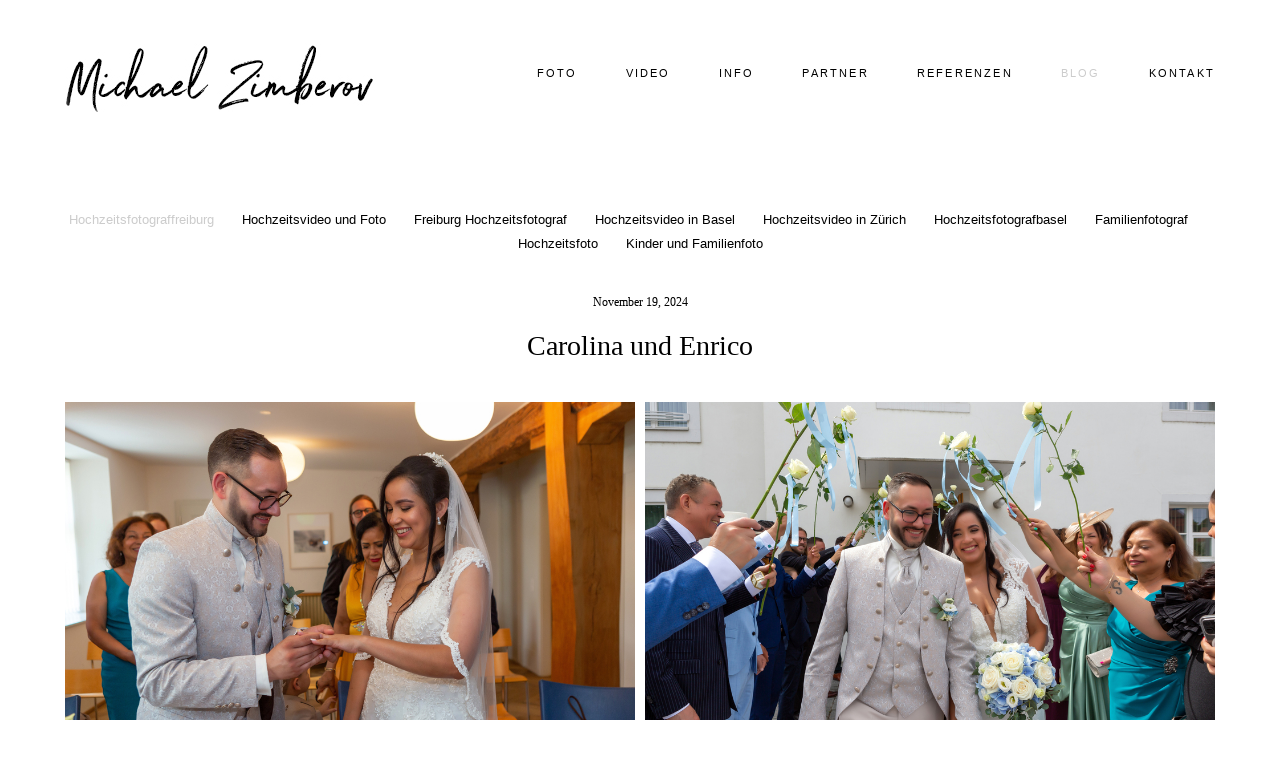

--- FILE ---
content_type: text/html; charset=UTF-8
request_url: https://mz-fotovideo.de/blog/tag/Hochzeitsfotograffreiburg/
body_size: 11752
content:
<!-- Vigbo-cms //mz-fotovideo.de/storage/ diana2 -->
<!DOCTYPE html>
<html lang="de">
<head>
    <script>var _createCookie=function(e,o,t){var i,n="";t&&((i=new Date).setTime(i.getTime()+864e5*t),n="; expires="+i.toGMTString()),document.cookie=e+"="+o+n+"; path=/"};function getCookie(e){e=document.cookie.match(new RegExp("(?:^|; )"+e.replace(/([\.$?*|{}\(\)\[\]\\\/\+^])/g,"\\$1")+"=([^;]*)"));return e?decodeURIComponent(e[1]):void 0}"bot"==getCookie("_gphw_mode")&&_createCookie("_gphw_mode","humen",0);</script>
    <meta charset="utf-8">
<title>BLOG - Hochzeitsfotograffreiburg</title>
<meta name="keywords" content="Fortograf für Hochzeit, Videograf für Hochzeit, Michael Zimberov Hochzeitsfotograf aus Freiburg" />
<meta name="description" content="" />
<meta property="og:title" content="BLOG" />
<meta property="og:url" content="https://mz-fotovideo.de/blog" />
<meta property="og:type" content="website" />
<meta property="og:image" content="https://mz-fotovideo.de/storage/blog/4803151/6779049/89109086/1000-michael_zimberov-ed189da43412aeb8e6065cae96af563b.jpg" />
<meta property="og:image" content="https://mz-fotovideo.de/storage/blog/4803151/6779049/89109086/1000-michael_zimberov-1a8104cff007897b0af8d112674b1bd4.jpg" />
<meta property="og:image" content="https://mz-fotovideo.de/storage/logo/u-07172a5b5e5731526b7a1e0186f07a3e.jpg" />

<meta name="viewport" content="width=device-width, initial-scale=1">


	<link rel="shortcut icon" href="//mz-fotovideo.de/storage/favicon.ico" type="image/x-icon" />

<!-- Blog RSS -->
<link rel="alternate" type="application/rss+xml" href="https://mz-fotovideo.de/blog/feed" />

<!-- Preset CSS -->
    <script>window.use_preset = false;</script>

<script>
    window.cdn_paths = {};
    window.cdn_paths.modules = '//cdn06-2.vigbo.tech/cms/kevin2/site/' + 'dev/scripts/site/';
    window.cdn_paths.site_scripts = '//cdn06-2.vigbo.tech/cms/kevin2/site/' + 'dev/scripts/';
</script>
    <link href="https://fonts.googleapis.com/css?family=Abel|Alegreya:400,400i,700,700i,800,800i,900,900i|Alex+Brush|Amatic+SC:400,700|Andika|Anonymous+Pro:400i,700i|Anton|Arimo:400,400i,700,700i|Arsenal:400,400i,700,700i|Asap:400,400i,500,500i,600,600i,700,700i|Bad+Script|Baumans|Bitter:100,100i,200,200i,300,300i,400i,500,500i,600,600i,700i,800,800i,900,900i|Brygada+1918:400,700,400i,700i|Cactus+Classical+Serif|Carlito:400,700,400i,700i|Chocolate+Classical+Sans|Comfortaa:300,400,500,600,700|Commissioner:100,200,300,400,500,600,700,800,900|Cormorant:300i,400i,500,500i,600,600i,700i|Cormorant+Garamond:300i,400i,500,500i,600,600i,700i|Cormorant+Infant:300i,400i,500,500i,600,600i,700i|Cousine:400,400i,700,700i|Crafty+Girls|Cuprum:400,400i,700,700i|Days+One|Dela+Gothic+One|Delius+Unicase:400,700|Didact+Gothic|Dosis|EB+Garamond:400i,500,500i,600,600i,700i,800,800i|Euphoria+Script|Exo|Exo+2:100,100i,200,200i,300i,400i,500,500i,600,600i,700i,800,800i,900,900i|Federo|Fira+Code:300,500,600|Fira+Sans:100,100i,200,200i,300i,400i,500,500i,600,600i,700i,800,800i,900,900i|Fira+Sans+Condensed:100,100i,200,200i,300i,400i,500,500i,600,600i,700i,800,800i,900,900i|Forum|Gentium+Book+Plus:400,700,400i,700i|Gentium+Plus:400,700,400i,700i|Geologica:100,200,300,400,500,600,700,800,900|Glegoo:400,700|Golos+Text:400,500,600,700,800,900|Gudea:400,400i,700|Handlee|IBM+Plex+Mono:100,100i,200,200i,300i,400i,500,500i,600,600i,700i|IBM+Plex+Sans:100,100i,200,200i,300i,400i,500,500i,600,600i,700i|IBM+Plex+Serif:100,100i,200,200i,300,300i,400,400i,500,500i,600,600i,700,700i|Inter:100,200,300,400,500,600,700,800,900|Inter+Tight:100,200,300,400,500,600,700,800,900,100i,200i,300i,400i,500i,600i,700i,800i,900i|Istok+Web:400,400i,700,700i|JetBrains+Mono:100,100i,200,200i,300,300i,400,400i,500,500i,600,600i,700,700i,800,800i|Jost:100,100i,200,200i,300,300i,400,400i,500,500i,600,600i,700,700i,800,800i,900,900i|Jura:400,300,500,600,700|Kelly+Slab|Kranky|Krona+One|Leckerli+One|Ledger|Liter|Lobster|Lora:400,400i,700,700i,500,500i,600,600i|Lunasima:400,700|Manrope:200,300,400,500,600,700,800|Marck+Script|Marko+One|Marmelad|Merienda+One|Merriweather:300i,400i,700i,900,900i|Moderustic:300,400,500,600,700,800|Montserrat:300i,400i,500,500i,600,600i,700i,800,800i,900,900i|Montserrat+Alternates:100,100i,200,200i,300,300i,400,400i,500,500i,600,600i,700,700i,800,800i,900,900i|Mulish:200,300,400,500,600,700,800,900,200i,300i,400i,500i,600i,700i,800i,900i|Neucha|Noticia+Text:400,400i,700,700i|Noto+Sans:400,400i,700,700i|Noto+Sans+Mono:100,200,300,400,500,600,700,800,900|Noto+Serif:400,400i,700,700i|Noto+Serif+Display:100,200,300,400,500,600,700,800,900,100i,200i,300i,400i,500i,600i,700i,800i,900i|Nova+Flat|Nova+Oval|Nova+Round|Nova+Slim|Nunito:400,200,200i,300,300i,400i,600,600i,700,700i,800,800i,900,900i|Old+Standard+TT:400i|Open+Sans:300i,400i,600,600i,700i,800,800i|Open+Sans+Condensed:300,300i,700|Oranienbaum|Original+Surfer|Oswald:200,500,600|Oxygen:300|Pacifico|Philosopher:400,400i,700,700i|Piazzolla:100,200,300,400,500,600,700,800,900,100i,200i,300i,400i,500i,600i,700i,800i,900i|Play:400,700|Playfair+Display:400,700,400i,500,500i,600,600i,700i,800,800i,900,900i|Playfair+Display+SC|Poiret+One|Press+Start+2P|Prosto+One|PT+Mono|PT+Sans:400i,700i|PT+Sans+Caption:400,700|PT+Sans+Narrow:400,700|PT+Serif:400i,700i|PT+Serif+Caption:400,400i|Quicksand|Raleway:100,100i,300i,400i,500,500i,600,600i,700i,800,800i,900,900i|Roboto:100,100i,300i,400i,500,500i,700i,900,900i|Roboto+Condensed:300i,400i,700i|Roboto+Mono:100,100i,200,200i,300,300i,400,400i,500,500i,600,600i,700,700i|Roboto+Slab:100,200,500,600,800,900|Rochester|Rokkitt:400,100,300,500,600,700,800,900|Rubik:300i,400i,500,500i,600,600i,700i,800,800i,900,900i|Ruslan+Display|Russo+One|Salsa|Satisfy|Scada:400,400i,700,700i|Snippet|Sofia|Source+Code+Pro:200,300,400,500,600,700,900|Source+Sans+Pro:200,300,400,600,700,900|Source+Serif+Pro:200,200i,300,300i,400,400i,600,600i,700,700i,900,900i|Spectral:200,200i,300,300i,400,400i,500,500i,600,600i,700,700i,800,800i|Stint+Ultra+Expanded|STIX+Two+Text:400,700,400i,700i|Syncopate|Tenor+Sans|Tinos:400,400i,700,700i|Trochut|Ubuntu:300i,400i,500,500i,700i|Ubuntu+Condensed|Ubuntu+Mono:400,400i,700,700i|Unbounded:200,300,400,500,600,700,800,900|Underdog|Unkempt:400,700|Voces|Wix+Madefor+Display:400,500,600,700,800|Wix+Madefor+Text:400,500,600,700,800,400i,500i,600i,700i,800i|Yeseva+One|Ysabeau:100,200,300,400,500,600,700,800,900,100i,200i,300i,400i,500i,600i,700i,800i,900i|Ysabeau+Infant:100,200,300,400,500,600,700,800,900,100i,200i,300i,400i,500i,600i,700i,800i,900i|Ysabeau+Office:100,200,300,400,500,600,700,800,900,100i,200i,300i,400i,500i,600i,700i,800i,900i|Ysabeau+SC:100,200,300,400,500,600,700,800,900|Zen+Old+Mincho&display=swap&subset=cyrillic" rel="stylesheet">
    <!-- Preconnect resource -->
    <link rel="preconnect" href="https://mz-fotovideo.de/">
    <link rel="preconnect" href="//cdn06-2.vigbo.tech/cms/kevin2/site/">
    <link rel="preconnect" href="//shop-cdn06-2.vigbo.tech">

    <!-- Preload JS -->
    <link rel="preload" as="script" href="//cdn06-2.vigbo.tech/cms/kevin2/site/dev/scripts/vendor/jquery-3.3.1.min.js?ver=Z8G51I">
    <link rel="preload" as="script" href="//cdn06-2.vigbo.tech/cms/kevin2/site/prod/js/site.js?ver=Z8G51I">

    
    <!-- CORE CSS -->
    
    
    <!-- SITE CSS -->
    <link rel="preload" as="style" onload="this.onload=null;this.rel='stylesheet'" href="//cdn06-2.vigbo.tech/cms/kevin2/site/prod/css/build_cms_front.css?v=O9PUZc">
    <noscript>
        <link rel="stylesheet" type="text/css" href="//cdn06-2.vigbo.tech/cms/kevin2/site/prod/css/build_cms_front.css?v=O9PUZc">
    </noscript>

    
    
    <!-- LIFE CHANGED CSS -->
            <link rel="preload" as="style" onload="this.onload=null;this.rel='stylesheet'" href="https://mz-fotovideo.de/css/custom.css?v=46.615">
        <noscript>
            <link rel="stylesheet" type="text/css" href="https://mz-fotovideo.de/css/custom.css?v=46.615">
        </noscript>
    
    
                
    
    
        <style>
    .adaptive-desktop .custom__content--max-width,
    .adaptive-desktop .md-infoline__wrap {
        max-width: 100%;
    }
</style>
    <script src="//cdn06-2.vigbo.tech/cms/kevin2/site/dev/scripts/vendor/jquery-3.3.1.min.js?ver=Z8G51I"></script>

    </head>


	



    <body data-template="diana2" class="f__preset-box f__site f__2 loading locale_de diana2 mod--search-disable mod--img-logo mod--header-static mod--menu-action-on-scroll mod--menu-static-on-scroll mod--menu-effect-from-top mod--menu-align-content protect-images desktop adaptive-desktop mod--horizontal-menu mod--infoline-disable bot-version js--loading-cascade mod--font-none-preset layout-logo-left--from-logo   " data-preview="">

            
    
        <div class="l-wrap js-wrap">

    <header class="l-header l-header-main js-header-main layout-logo-left--from-logo  ">
    <div class="l-header__wrapper custom__header-decorate-line custom__menu-bg-rgba mod--menubg-nochange custom__header-padding-y mod--show-menu-after-logo-load mod--effect-move-from-top">
        <div class="l-header__cont custom__content--max-width">

            <div class="l-header__row">

                <div class="l-header__col0 l-header__col l-header__mobile--box"><!-- mobile menu -->
                    <!-- basket icon for mobile -->
                                    </div>

                <div class="l-header__col1 l-header__col l-header__logo--box mod--set-logo-max-width">
                    <div id='logoWrap' class='logo__wrap' data-lt="" >
                        
<div class="logo logo-image">
	<a href="https://mz-fotovideo.de/">
		

			
			<img src="[data-uri]"
				 data-src="//mz-fotovideo.de/storage/logo/u-07172a5b5e5731526b7a1e0186f07a3e.jpg?v=46.615"
				 alt=""
				 title=""
				 class="copy-protect mod--has-logo1x "
				 						data-width2x="167"
				 			/>
			</a>

</div>
                    </div>
                </div>

                <div class="l-header__col2 l-header__col l-header__menu--box">

                    <nav class='md-menu' data-menu-type="origin">
                        			<ul class="menu md-menu__main js--menu__main is--level1 		 mod--menu_left"><li  id="4767440" data-id="4767440" class="md-menu__li-l1 menu-item js--menu__li-l1 "><a class="md-menu__href-l1 is--link-level1 f__menu  big-height5" href="https://mz-fotovideo.de/"  >FOTO</a></li><li  id="4767443" data-id="4767443" class="md-menu__li-l1 menu-item js--menu__li-l1 "><a class="md-menu__href-l1 is--link-level1 f__menu  big-height5" href="https://mz-fotovideo.de/videos"  >VIDEO</a></li><li  id="4767446" data-id="4767446" class="md-menu__li-l1 menu-item js--menu__li-l1 "><a class="md-menu__href-l1 is--link-level1 f__menu  big-height5" href="https://mz-fotovideo.de/info"  >INFO</a></li><li  id="4767445" data-id="4767445" class="md-menu__li-l1 menu-item js--menu__li-l1 "><a class="md-menu__href-l1 is--link-level1 f__menu  big-height5" href="https://mz-fotovideo.de/partner"  >PARTNER</a></li><li  id="4767447" data-id="4767447" class="md-menu__li-l1 menu-item js--menu__li-l1 "><a class="md-menu__href-l1 is--link-level1 f__menu  big-height5" href="https://mz-fotovideo.de/referencen"  >REFERENZEN</a></li><li  id="4803151" data-id="4803151" class="md-menu__li-l1 menu-item js--menu__li-l1  active"><a class="md-menu__href-l1 is--link-level1 f__menu  big-height5" href="https://mz-fotovideo.de/blog"  >BLOG</a></li><li  id="4767444" data-id="4767444" class="md-menu__li-l1 menu-item js--menu__li-l1 "><a class="md-menu__href-l1 is--link-level1 f__menu  big-height5" href="https://mz-fotovideo.de/contacts"  >KONTAKT</a></li></ul><div class="md-menu-mobile__socials social-icons"><div class="social-icons-wrapper"></div></div>
                        <div class="js--menu-icons md-menu__icons md-menu__li-l1 md-menu__has-separator " style="display: none">
                            <!-- Если есть поиск или корзина -->
    <div class="l-header__icons--box f__menu">
        &nbsp; <!-- для выравнивания по вертикали (дублирует размер шрифта) -->

        <div class="l-header__icons--wrap">
            <div class="js--iconBasketWrapper" >
                
            </div>

                    </div>

        <!-- Add separator -->
                <!-- -->
    </div>
                        </div>
                    </nav>
                </div>

                <div class="l-header__col3 l-header__col l-header__ham--box" data-count-pages="7">
    <div class="md-menu__hamburger js-mob-menu-open">
        <svg height="20px" xmlns="http://www.w3.org/2000/svg" viewBox="0 0 18 17.5"><line class="hamburger-svg-style" y1="1" x2="18" y2="1"/><line class="hamburger-svg-style" y1="7" x2="18" y2="7"/><line class="hamburger-svg-style" y1="13" x2="18" y2="13"/></svg>
    </div>
</div>

            </div>
        </div>
    </div>
</header>








        <!-- Mobile menu -->
        <!-- mobile menu -->
<div  data-menu-type="mobile" data-custom-scroll data-set-top="stay-in-window" class="custom__header-decorate-line mod--custom-scroll-hidden mod--custom-scroll-resize md-menu--mobile js--menu--mobile mod--set-top--stop-mobile">
    <div class="md-menu--mobile__cont js--menu-mobile__cont">
        
        			<ul class="menu md-menu__main js--menu__main is--level1 		 mod--menu_left"><li  id="4767440" data-id="4767440" class="md-menu__li-l1 menu-item js--menu__li-l1 "><a class="md-menu__href-l1 is--link-level1 f__menu  big-height5" href="https://mz-fotovideo.de/"  >FOTO</a></li><li  id="4767443" data-id="4767443" class="md-menu__li-l1 menu-item js--menu__li-l1 "><a class="md-menu__href-l1 is--link-level1 f__menu  big-height5" href="https://mz-fotovideo.de/videos"  >VIDEO</a></li><li  id="4767446" data-id="4767446" class="md-menu__li-l1 menu-item js--menu__li-l1 "><a class="md-menu__href-l1 is--link-level1 f__menu  big-height5" href="https://mz-fotovideo.de/info"  >INFO</a></li><li  id="4767445" data-id="4767445" class="md-menu__li-l1 menu-item js--menu__li-l1 "><a class="md-menu__href-l1 is--link-level1 f__menu  big-height5" href="https://mz-fotovideo.de/partner"  >PARTNER</a></li><li  id="4767447" data-id="4767447" class="md-menu__li-l1 menu-item js--menu__li-l1 "><a class="md-menu__href-l1 is--link-level1 f__menu  big-height5" href="https://mz-fotovideo.de/referencen"  >REFERENZEN</a></li><li  id="4803151" data-id="4803151" class="md-menu__li-l1 menu-item js--menu__li-l1  active"><a class="md-menu__href-l1 is--link-level1 f__menu  big-height5" href="https://mz-fotovideo.de/blog"  >BLOG</a></li><li  id="4767444" data-id="4767444" class="md-menu__li-l1 menu-item js--menu__li-l1 "><a class="md-menu__href-l1 is--link-level1 f__menu  big-height5" href="https://mz-fotovideo.de/contacts"  >KONTAKT</a></li></ul><div class="md-menu-mobile__socials social-icons"><div class="social-icons-wrapper"></div></div>
        <span class="js-close-mobile-menu close-mobile-menu">
        <!--<svg width="20px" height="20px"  xmlns="http://www.w3.org/2000/svg" viewBox="0 0 14.39 17.5"><line class="close-menu-burger" x1="0.53" y1="2.04" x2="13.86" y2="15.37"/><line class="close-menu-burger" x1="0.53" y1="15.37" x2="13.86" y2="2.04"/></svg>-->
            <svg xmlns="http://www.w3.org/2000/svg" width="18" height="18" viewBox="0 0 18 18"><path class="close-menu-burger" fill="none" fill-rule="evenodd" stroke="#fff" stroke-linecap="round" stroke-linejoin="round" stroke-width="1.5" d="M9 9.5l8-8-8 8-8-8 8 8zm0 0l8 8-8-8-8 8 8-8z"/></svg>
        </span>
    </div>
</div>

        <!-- Blog Slider -->
                                        
        <!-- CONTENT -->
        <div class="l-content l-content--main  desktop ">
            <section id="blog" class="l-content--box blog blog-page mod--blog-main-page mod--blog-page-with-sidebar mod--blog-article-with-sidebar mod--blog-type-view-classic" data-structure="blog-dispatcher" data-blog-type="classic" data-blog-preview-layout="1">
    <div class=" container">
        <!-- Desktop/Mobile Blog -->
        
            
<style>
    .adaptive-desktop .mod--blog-main-page > .container {
        max-width: 960px;
    }
    .adaptive-desktop .blog-sidebar-box {
        width: 200px;
        min-width: 200px;
    }
</style>


<div class="blog-content sidebar-position-none  blog-layout-1 blog-type-classic"  data-backbone-view="blog-feed">
    

    <ul class="tags-top f__b_tag f__3 f__mt-0 f__mb-0">
        	    	            <li class="active">
            	<a href="/blog/tag/Hochzeitsfotograffreiburg/" data-app="/blog/tag/Hochzeitsfotograffreiburg/" >
            		Hochzeitsfotograffreiburg        		</a>
        	</li>
        	    	            <li class="">
            	<a href="/blog/tag/Hochzeitsvideo und Foto/" data-app="/blog/tag/Hochzeitsvideo und Foto/" >
            		Hochzeitsvideo und Foto        		</a>
        	</li>
        	    	            <li class="">
            	<a href="/blog/tag/Freiburg Hochzeitsfotograf/" data-app="/blog/tag/Freiburg Hochzeitsfotograf/" >
            		Freiburg Hochzeitsfotograf        		</a>
        	</li>
        	    	            <li class="">
            	<a href="/blog/tag/Hochzeitsvideo in Basel/" data-app="/blog/tag/Hochzeitsvideo in Basel/" >
            		Hochzeitsvideo in Basel        		</a>
        	</li>
        	    	            <li class="">
            	<a href="/blog/tag/Hochzeitsvideo in Zürich/" data-app="/blog/tag/Hochzeitsvideo in Zürich/" >
            		Hochzeitsvideo in Zürich        		</a>
        	</li>
        	    	            <li class="">
            	<a href="/blog/tag/Hochzeitsfotografbasel/" data-app="/blog/tag/Hochzeitsfotografbasel/" >
            		Hochzeitsfotografbasel        		</a>
        	</li>
        	    	            <li class="">
            	<a href="/blog/tag/Familienfotograf/" data-app="/blog/tag/Familienfotograf/" >
            		Familienfotograf        		</a>
        	</li>
        	    	            <li class="">
            	<a href="/blog/tag/Hochzeitsfoto/" data-app="/blog/tag/Hochzeitsfoto/" >
            		Hochzeitsfoto        		</a>
        	</li>
        	    	            <li class="">
            	<a href="/blog/tag/Kinder und Familienfoto/" data-app="/blog/tag/Kinder und Familienfoto/" >
            		Kinder und Familienfoto        		</a>
        	</li>
            </ul>
    <div class="blog-content-box mod--sidebar-none">
        <script>window.widgetPostMapScroll = true;</script>
         <div class="items">

        <script> var container = '.items', context = 'article', isClassic = true; </script><div class='blog-post-block'><article class="blog-post DESKTOP! mod--all post-bg-site mod--without-border">
    <script id="post_options_6779049" type="text/json" class="post-options">
        {"blog":{"url":"blog"},"post":{"url":"carolina-und-enrico"}}    </script>

    <header class="blog-post__header">
        <div class="blog-title-view view1">
                            <div class='blog-post__date f__b_date-post f__3 date'>November 19, 2024</div>
                            <h2 class='blog-post__title f__h2 f__mt-0 f__mb-0 stop-css title'>
                    <a class='blog-post__href ' href='/blog/carolina-und-enrico' data-app='/blog/carolina-und-enrico'>
                        <span>
                            Carolina und Enrico
                        </span>
                    </a>
                </h2>
                        </div>    </header>

    <div class="blog-post__body post-body">
         <div class="post-body">
	<style type="text/css">.adaptive-desktop #section6779049_0 .section__content{min-height:10px;}</style><a id="custom" class="js--anchor" name="custom"></a><div class="md-section js--section" id="section6779049_0">
        
    <div class="section__bg"  ></div>
			<div class="section__content">
				<div class="container custom__content--max-width"><div class="row"><div class="col col-md-24"><div class="widget"
	 id="widget_89109086"
	 data-id="89109086"
	 data-type="post-gallery">

    
<script type="text/json" class="widget-options">
{"photos":[[{"id":"92548231","width":"5122","height":"3409","file":"michael_zimberov-ed189da43412aeb8e6065cae96af563b.jpg"}],[{"id":"92548232","width":"5638","height":"3753","file":"michael_zimberov-1a8104cff007897b0af8d112674b1bd4.jpg"}],[{"id":"92548243","width":"5469","height":"3640","file":"michael_zimberov-c57e10a5555e1bc2d20b30a6ec0df354.jpg"}],[{"id":"92548248","width":"3210","height":"4824","file":"michael_zimberov-ab851647ea49a2a4a42156bc617912b2.jpg"}],[{"id":"92548249","width":"3714","height":"5580","file":"michael_zimberov-0fc99f53097c69e5b5e502b523b2d842.jpg"}],[{"id":"92548251","width":"5599","height":"3726","file":"michael_zimberov-1acc5621de0beefa3100ef2a68d2387d.jpg"}],[{"id":"92548252","width":"5698","height":"3792","file":"michael_zimberov-21e487de5b5a5c6c8353793cdd96e2a1.jpg"}],[{"id":"92548253","width":"5456","height":"3631","file":"michael_zimberov-a5d21eaf3c5b8750b694c5d22f36e828.jpg"}],[{"id":"92548254","width":"3509","height":"5272","file":"michael_zimberov-f47cbe9d4932e9b6551bbc3afee2a1ad.jpg"}],[{"id":"92548256","width":"5365","height":"3571","file":"michael_zimberov-b7f56c84536a8267af51abb8522d14d6.jpg"}],[{"id":"92548281","width":"5760","height":"3840","file":"michael_zimberov-87ae19c8a2e499a98161de0d6feaeac6.jpg"}],[{"id":"92548280","width":"5760","height":"3840","file":"michael_zimberov-2ed605994cf114918a02cdea07beec80.jpg"}]],"photoGap":10,"storage":"\/\/mz-fotovideo.de\/storage\/blog\/4803151\/6779049\/89109086\/","fullscreen":"n"}</script>
<style>
    .adaptive-desktop #widget_89109086 {
        width: 100%;
    }
    
    
        #w_89109086 .preview__item {
            padding: 5px;
            overflow: hidden;
        }

        #w_89109086 .preview {
            margin: -5px;
        }
    
    #w_89109086 .preview__title {
        color: #000000;
            font-family: "Arial";
        font-size:  12px;
        letter-spacing: 0em;
        line-height: 1.3;
                }

</style>

        <style>
    /* For mobile indent*/
    .adaptive-mobile #widget_89109086 .preview {
                    margin: -5px;
            }
    .adaptive-mobile #widget_89109086 .preview__item {
                    padding: 5px;
            }
    </style>
    <div class="wg-post-gallery mod--gallery-easy" data-align="left">
        <!-- Wg preview front key: test-gallery-layout-fluid -->
        <div class="mod--table" data-structure="galcategory" id="w_89109086">
            <div class="mod--grid js-grid-layout-controller " data-layout="grid">
                                <div class="gallery-layout-grid">
                    <div class="fluid-grid-wrapper">
                                                <div class="fluid-grid preview   " data-columnmaxwidth="2" data-column-indent="10" data-col="3">
                            
                            
                            <div class="preview__item js--grid__item   js-open-this-photo--fullscreen item fade-on-hover loading "
                                 data-width="2000"
                                 data-height="1331">
                                                                                                        <div class="js--pin-show pin-show" style="background-color: rgba(145,122,106,.7); ">
                                                                                <img class="gallery-image-in" src='[data-uri]'
                                            alt=""
                                            data-base-path="//mz-fotovideo.de/storage/blog/4803151/6779049/89109086/"
                                            data-file-name="michael_zimberov-ed189da43412aeb8e6065cae96af563b.jpg"
                                            data-dynamic="true"
                                            data-width="2000"
                                            data-height="1331"
                                        />
                                    </div>
                                                                                                                                    </div>
                            
                            
                            <div class="preview__item js--grid__item   js-open-this-photo--fullscreen item fade-on-hover loading "
                                 data-width="2000"
                                 data-height="1331">
                                                                                                        <div class="js--pin-show pin-show" style="background-color: rgba(128,129,130,.7); ">
                                                                                <img class="gallery-image-in" src='[data-uri]'
                                            alt=""
                                            data-base-path="//mz-fotovideo.de/storage/blog/4803151/6779049/89109086/"
                                            data-file-name="michael_zimberov-1a8104cff007897b0af8d112674b1bd4.jpg"
                                            data-dynamic="true"
                                            data-width="2000"
                                            data-height="1331"
                                        />
                                    </div>
                                                                                                                                    </div>
                            
                            
                            <div class="preview__item js--grid__item   js-open-this-photo--fullscreen item fade-on-hover loading "
                                 data-width="2000"
                                 data-height="1331">
                                                                                                        <div class="js--pin-show pin-show" style="background-color: rgba(139,133,115,.7); ">
                                                                                <img class="gallery-image-in" src='[data-uri]'
                                            alt=""
                                            data-base-path="//mz-fotovideo.de/storage/blog/4803151/6779049/89109086/"
                                            data-file-name="michael_zimberov-c57e10a5555e1bc2d20b30a6ec0df354.jpg"
                                            data-dynamic="true"
                                            data-width="2000"
                                            data-height="1331"
                                        />
                                    </div>
                                                                                                                                    </div>
                            
                            
                            <div class="preview__item js--grid__item   js-open-this-photo--fullscreen item fade-on-hover loading "
                                 data-width="2000"
                                 data-height="3006">
                                                                                                        <div class="js--pin-show pin-show" style="background-color: rgba(106,101,84,.7); ">
                                                                                <img class="gallery-image-in" src='[data-uri]'
                                            alt=""
                                            data-base-path="//mz-fotovideo.de/storage/blog/4803151/6779049/89109086/"
                                            data-file-name="michael_zimberov-ab851647ea49a2a4a42156bc617912b2.jpg"
                                            data-dynamic="true"
                                            data-width="2000"
                                            data-height="3006"
                                        />
                                    </div>
                                                                                                                                    </div>
                            
                            
                            <div class="preview__item js--grid__item   js-open-this-photo--fullscreen item fade-on-hover loading "
                                 data-width="2000"
                                 data-height="3005">
                                                                                                        <div class="js--pin-show pin-show" style="background-color: rgba(154,141,125,.7); ">
                                                                                <img class="gallery-image-in" src='[data-uri]'
                                            alt=""
                                            data-base-path="//mz-fotovideo.de/storage/blog/4803151/6779049/89109086/"
                                            data-file-name="michael_zimberov-0fc99f53097c69e5b5e502b523b2d842.jpg"
                                            data-dynamic="true"
                                            data-width="2000"
                                            data-height="3005"
                                        />
                                    </div>
                                                                                                                                    </div>
                            
                            
                            <div class="preview__item js--grid__item   js-open-this-photo--fullscreen item fade-on-hover loading "
                                 data-width="2000"
                                 data-height="1331">
                                                                                                        <div class="js--pin-show pin-show" style="background-color: rgba(130,128,115,.7); ">
                                                                                <img class="gallery-image-in" src='[data-uri]'
                                            alt=""
                                            data-base-path="//mz-fotovideo.de/storage/blog/4803151/6779049/89109086/"
                                            data-file-name="michael_zimberov-1acc5621de0beefa3100ef2a68d2387d.jpg"
                                            data-dynamic="true"
                                            data-width="2000"
                                            data-height="1331"
                                        />
                                    </div>
                                                                                                                                    </div>
                            
                            
                            <div class="preview__item js--grid__item   js-open-this-photo--fullscreen item fade-on-hover loading "
                                 data-width="2000"
                                 data-height="1331">
                                                                                                        <div class="js--pin-show pin-show" style="background-color: rgba(89,105,71,.7); ">
                                                                                <img class="gallery-image-in" src='[data-uri]'
                                            alt=""
                                            data-base-path="//mz-fotovideo.de/storage/blog/4803151/6779049/89109086/"
                                            data-file-name="michael_zimberov-21e487de5b5a5c6c8353793cdd96e2a1.jpg"
                                            data-dynamic="true"
                                            data-width="2000"
                                            data-height="1331"
                                        />
                                    </div>
                                                                                                                                    </div>
                            
                            
                            <div class="preview__item js--grid__item   js-open-this-photo--fullscreen item fade-on-hover loading "
                                 data-width="2000"
                                 data-height="1331">
                                                                                                        <div class="js--pin-show pin-show" style="background-color: rgba(111,117,81,.7); ">
                                                                                <img class="gallery-image-in" src='[data-uri]'
                                            alt=""
                                            data-base-path="//mz-fotovideo.de/storage/blog/4803151/6779049/89109086/"
                                            data-file-name="michael_zimberov-a5d21eaf3c5b8750b694c5d22f36e828.jpg"
                                            data-dynamic="true"
                                            data-width="2000"
                                            data-height="1331"
                                        />
                                    </div>
                                                                                                                                    </div>
                            
                            
                            <div class="preview__item js--grid__item   js-open-this-photo--fullscreen item fade-on-hover loading "
                                 data-width="2000"
                                 data-height="3005">
                                                                                                        <div class="js--pin-show pin-show" style="background-color: rgba(131,127,124,.7); ">
                                                                                <img class="gallery-image-in" src='[data-uri]'
                                            alt=""
                                            data-base-path="//mz-fotovideo.de/storage/blog/4803151/6779049/89109086/"
                                            data-file-name="michael_zimberov-f47cbe9d4932e9b6551bbc3afee2a1ad.jpg"
                                            data-dynamic="true"
                                            data-width="2000"
                                            data-height="3005"
                                        />
                                    </div>
                                                                                                                                    </div>
                            
                            
                            <div class="preview__item js--grid__item   js-open-this-photo--fullscreen item fade-on-hover loading "
                                 data-width="2000"
                                 data-height="1331">
                                                                                                        <div class="js--pin-show pin-show" style="background-color: rgba(111,78,48,.7); ">
                                                                                <img class="gallery-image-in" src='[data-uri]'
                                            alt=""
                                            data-base-path="//mz-fotovideo.de/storage/blog/4803151/6779049/89109086/"
                                            data-file-name="michael_zimberov-b7f56c84536a8267af51abb8522d14d6.jpg"
                                            data-dynamic="true"
                                            data-width="2000"
                                            data-height="1331"
                                        />
                                    </div>
                                                                                                                                    </div>
                            
                            
                            <div class="preview__item js--grid__item   js-open-this-photo--fullscreen item fade-on-hover loading "
                                 data-width="2000"
                                 data-height="1333">
                                                                                                        <div class="js--pin-show pin-show" style="background-color: rgba(113,103,94,.7); ">
                                                                                <img class="gallery-image-in" src='[data-uri]'
                                            alt=""
                                            data-base-path="//mz-fotovideo.de/storage/blog/4803151/6779049/89109086/"
                                            data-file-name="michael_zimberov-87ae19c8a2e499a98161de0d6feaeac6.jpg"
                                            data-dynamic="true"
                                            data-width="2000"
                                            data-height="1333"
                                        />
                                    </div>
                                                                                                                                    </div>
                            
                            
                            <div class="preview__item js--grid__item   js-open-this-photo--fullscreen item fade-on-hover loading "
                                 data-width="2000"
                                 data-height="1333">
                                                                                                        <div class="js--pin-show pin-show" style="background-color: rgba(121,118,117,.7); ">
                                                                                <img class="gallery-image-in" src='[data-uri]'
                                            alt=""
                                            data-base-path="//mz-fotovideo.de/storage/blog/4803151/6779049/89109086/"
                                            data-file-name="michael_zimberov-2ed605994cf114918a02cdea07beec80.jpg"
                                            data-dynamic="true"
                                            data-width="2000"
                                            data-height="1333"
                                        />
                                    </div>
                                                                                                                                    </div>
                                                    </div>
                    </div>
                </div>
                            </div>
        </div>
    </div>

</div>
</div></div></div></div></div></div>
    </div>

    <hr class="mobile-hide"/>

    <div class='tools clearfix bgi_actions'>
    <span class="bgi_action_hold bgi_like_wrap">
	<a href="#" class="like unchecked de--main__text-default-color" data-id="6779049"
		data-state="unchecked">
		<svg xmlns="http://www.w3.org/2000/svg" width="18" height="16" viewBox="0 0 18 16">
			<g fill="none" fill-rule="evenodd" stroke-linecap="round" stroke-linejoin="round">
				<g stroke="currentColor" stroke-width="1.5">
					<g>
						<g>
							<path
								d="M8 14c-.228 0-.447-.081-.619-.229-.646-.555-1.27-1.078-1.819-1.539l-.003-.002c-1.612-1.351-3.004-2.518-3.972-3.667C.504 7.278 0 6.06 0 4.729 0 3.436.45 2.243 1.27 1.37 2.097.487 3.233 0 4.47 0c.923 0 1.77.287 2.514.853.375.286.716.636 1.016 1.044.3-.408.64-.758 1.016-1.044C9.761.287 10.606 0 11.53 0c1.236 0 2.373.487 3.2 1.37.82.873 1.27 2.066 1.27 3.36 0 1.33-.504 2.548-1.587 3.833-.968 1.15-2.36 2.316-3.972 3.667-.55.461-1.175.984-1.823 1.542-.17.147-.39.228-.618.228"
								transform="translate(-656 -1185) translate(657 1185) translate(0 1)" />
						</g>
					</g>
				</g>
			</g>
		</svg>
		<span class="like-counter de--main__font-family f__h4">
			9		</span>
	</a>
</span>
        <span class='bgi_action_hold tt bgi_toolTip_wrap'>
    <div class='bgi_triggerTip de--main__text-default-color'>
        <svg xmlns="http://www.w3.org/2000/svg" width="13" height="15" viewBox="0 0 13 15">
            <g fill="none" fill-rule="evenodd">
                <g stroke="currentColor" stroke-width="1.5">
                    <g>
                        <g transform="translate(-622 -584) translate(539 581) translate(83 3)">
                            <path d="M4.001 6.562L9.018 3.426" />
                            <path d="M3.947 11.685L9.195 8.404" transform="matrix(1 0 0 -1 0 20.089)" />
                            <circle cx="2.5" cy="7.5" r="1.75" />
                            <circle cx="10.5" cy="2.5" r="1.75" />
                            <circle cx="10.5" cy="12.5" r="1.75" />
                        </g>
                    </g>
                </g>
            </g>
        </svg>
    </div>
    <div class='bgi_toolTip de--main__bg-color f__h4'>
                <a href="http://www.facebook.com/sharer/sharer.php?u=https%3A%2F%2Fmz-fotovideo.de%2Fblog%2Fcarolina-und-enrico&t=Carolina+und+Enrico"
            class="de--main__text-default-color de--main__font-family" target="_blank" rel="noopener noreferrer">facebook</a>
                            </div>
</span>
</div>


    

    <ul class="tags">
        	    	            <li class=" f__3 f__mt-0 f__mb-0">
            	<a href="/blog/tag/Hochzeitsvideo und Foto/" data-app="/blog/tag/Hochzeitsvideo und Foto/" >Hochzeitsvideo und Foto</a></li><!-- В одну линию, чтобы не фронте небыло лишнго пробела -->
        	    	            <li class=" f__3 f__mt-0 f__mb-0">
            	<a href="/blog/tag/Hochzeitsfoto/" data-app="/blog/tag/Hochzeitsfoto/" >Hochzeitsfoto</a></li><!-- В одну линию, чтобы не фронте небыло лишнго пробела -->
        	    	            <li class=" f__3 f__mt-0 f__mb-0">
            	<a href="/blog/tag/Hochzeitsfotograffreiburg/" data-app="/blog/tag/Hochzeitsfotograffreiburg/" >Hochzeitsfotograffreiburg</a></li><!-- В одну линию, чтобы не фронте небыло лишнго пробела -->
        	    	            <li class=" f__3 f__mt-0 f__mb-0">
            	<a href="/blog/tag/Hochzeitsfotografbasel/" data-app="/blog/tag/Hochzeitsfotografbasel/" >Hochzeitsfotografbasel</a></li><!-- В одну линию, чтобы не фронте небыло лишнго пробела -->
            </ul>
    <hr class="mobile-show"/>

</article>
<article class="blog-post DESKTOP! mod--all post-bg-site mod--without-border">
    <script id="post_options_4945775" type="text/json" class="post-options">
        {"blog":{"url":"blog"},"post":{"url":"panorama-von-straburg"}}    </script>

    <header class="blog-post__header">
        <div class="blog-title-view view1">
                            <div class='blog-post__date f__b_date-post f__3 date'>August 30, 2020</div>
                            <h2 class='blog-post__title f__h2 f__mt-0 f__mb-0 stop-css title'>
                    <a class='blog-post__href ' href='/blog/panorama-von-straburg' data-app='/blog/panorama-von-straburg'>
                        <span>
                            Panorama von Straßburg
                        </span>
                    </a>
                </h2>
                        </div>    </header>

    <div class="blog-post__body post-body">
         <div class="post-body">
	<style type="text/css">.adaptive-desktop #section4945775_0 .section__content{min-height:10px;}</style><a id="custom" class="js--anchor" name="custom"></a><div class="md-section js--section" id="section4945775_0">
        
    <div class="section__bg"  ></div>
			<div class="section__content">
				<div class="container custom__content--max-width"><div class="row"><div class="col col-md-24"><div class="widget"
	 id="widget_64669036"
	 data-id="64669036"
	 data-type="simple-image">

    <script type="text/json" class='widget-options'>
{"photoData":{"id":"63482621","name":"michael_zimberov-c7432408aa0ca6c2245c964e37436c34.jpg","crop":[],"size":{"height":"626","width":"1998"},"width":"1998","height":"626","bg":"rgba(54,96,117,.7)"},"storage":"\/\/mz-fotovideo.de\/storage\/blog\/4803151\/4945775\/64669036\/"}</script>



<div class="element simple-image origin imageNoStretch  mod--gallery-easy    " id="w_64669036">
    <div class="image-box ae--hover-effect__parent js--hover-effect__parent" style="max-width: 100%; text-align: center; ">

        <div class="image-block ae--hover-effect__child-first">
            <div class="gallery-squery-bg mod--center" style="background-color: rgba(54,96,117,.7); max-width: 1998px"></div>
            <img style="width: 1998px" class="js--pin-show image-pic gallery-image-in"  src='[data-uri]' data-base-path="//mz-fotovideo.de/storage/blog/4803151/4945775/64669036/" data-file-name="michael_zimberov-c7432408aa0ca6c2245c964e37436c34.jpg" data-dynamic="true" alt="" width="1998" height="626" data-width="1998" data-height="626" />
            <div class="ae--hover-effect__child-first__inner js--pin-show"  ></div>
        </div>
        
    </div>
</div>
</div>
</div></div></div></div></div></div>
    </div>

    <hr class="mobile-hide"/>

    <div class='tools clearfix bgi_actions'>
    <span class="bgi_action_hold bgi_like_wrap">
	<a href="#" class="like unchecked de--main__text-default-color" data-id="4945775"
		data-state="unchecked">
		<svg xmlns="http://www.w3.org/2000/svg" width="18" height="16" viewBox="0 0 18 16">
			<g fill="none" fill-rule="evenodd" stroke-linecap="round" stroke-linejoin="round">
				<g stroke="currentColor" stroke-width="1.5">
					<g>
						<g>
							<path
								d="M8 14c-.228 0-.447-.081-.619-.229-.646-.555-1.27-1.078-1.819-1.539l-.003-.002c-1.612-1.351-3.004-2.518-3.972-3.667C.504 7.278 0 6.06 0 4.729 0 3.436.45 2.243 1.27 1.37 2.097.487 3.233 0 4.47 0c.923 0 1.77.287 2.514.853.375.286.716.636 1.016 1.044.3-.408.64-.758 1.016-1.044C9.761.287 10.606 0 11.53 0c1.236 0 2.373.487 3.2 1.37.82.873 1.27 2.066 1.27 3.36 0 1.33-.504 2.548-1.587 3.833-.968 1.15-2.36 2.316-3.972 3.667-.55.461-1.175.984-1.823 1.542-.17.147-.39.228-.618.228"
								transform="translate(-656 -1185) translate(657 1185) translate(0 1)" />
						</g>
					</g>
				</g>
			</g>
		</svg>
		<span class="like-counter de--main__font-family f__h4">
			11		</span>
	</a>
</span>
        <span class='bgi_action_hold tt bgi_toolTip_wrap'>
    <div class='bgi_triggerTip de--main__text-default-color'>
        <svg xmlns="http://www.w3.org/2000/svg" width="13" height="15" viewBox="0 0 13 15">
            <g fill="none" fill-rule="evenodd">
                <g stroke="currentColor" stroke-width="1.5">
                    <g>
                        <g transform="translate(-622 -584) translate(539 581) translate(83 3)">
                            <path d="M4.001 6.562L9.018 3.426" />
                            <path d="M3.947 11.685L9.195 8.404" transform="matrix(1 0 0 -1 0 20.089)" />
                            <circle cx="2.5" cy="7.5" r="1.75" />
                            <circle cx="10.5" cy="2.5" r="1.75" />
                            <circle cx="10.5" cy="12.5" r="1.75" />
                        </g>
                    </g>
                </g>
            </g>
        </svg>
    </div>
    <div class='bgi_toolTip de--main__bg-color f__h4'>
                <a href="http://www.facebook.com/sharer/sharer.php?u=https%3A%2F%2Fmz-fotovideo.de%2Fblog%2Fpanorama-von-straburg&t=Panorama+von+Stra%C3%9Fburg"
            class="de--main__text-default-color de--main__font-family" target="_blank" rel="noopener noreferrer">facebook</a>
                            </div>
</span>
</div>


    

    <ul class="tags">
        	    	            <li class=" f__3 f__mt-0 f__mb-0">
            	<a href="/blog/tag/Freiburg Hochzeitsfotograf/" data-app="/blog/tag/Freiburg Hochzeitsfotograf/" >Freiburg Hochzeitsfotograf</a></li><!-- В одну линию, чтобы не фронте небыло лишнго пробела -->
        	    	            <li class=" f__3 f__mt-0 f__mb-0">
            	<a href="/blog/tag/Hochzeitsvideo und Foto/" data-app="/blog/tag/Hochzeitsvideo und Foto/" >Hochzeitsvideo und Foto</a></li><!-- В одну линию, чтобы не фронте небыло лишнго пробела -->
        	    	            <li class=" f__3 f__mt-0 f__mb-0">
            	<a href="/blog/tag/Hochzeitsfotograffreiburg/" data-app="/blog/tag/Hochzeitsfotograffreiburg/" >Hochzeitsfotograffreiburg</a></li><!-- В одну линию, чтобы не фронте небыло лишнго пробела -->
            </ul>
    <hr class="mobile-show"/>

</article>
<div class='mobile-show'>
</div></div>
<script>
var clear_scroll_position = 1;
var count = 1,
    href = "/blog/tag/Hochzeitsfotograffreiburg/page/",
    page = 3, isArrow = true, scrollTop = 0;

var blog_frontend_default_layouts_default = 1;
</script>

</div>

    </div>
    <div id='ajax-loading'></div><div class='mobile-hide'>
</div>    <div class="clearfix"><!-- --></div>
</div>

<div class="blog-loading">
    <span class="spinner"></span>
</div>
<script type="text/json" id="blog-options">
    {"sid":"4803151","design":{"feed-layout":"default","title-layout":"view1","type-preview-layout":"1","type-preview-3-layout":"covered","title-layout-post":"view1","blog-width":"960","sidebar":"none","sidebar-width":"200","display-facebook":"y","display-vk":null,"display-gplus":"y","display-tumblr":null,"display-pinterest":null,"page-width":"960","type-view-posts":"classic","paging-type":"paging-count-page","sidebar-note":"none"}}</script>

<script type="text/json" id="post-form-error-messages">
    {"required":"Pflicht zum Ausf\u00fcllen","mailerror":"Bitte geben Sie eine g\u00fcltige Email-Adresse ein","msgInvalidFileExtension":"Ung\u00fcltiges Dateiformat \u201e{name}\u201c, bitte laden Sie die Datei im Format \u201e{extensions}\u201c hoch.","msgSizeTooLarge":"Die Datei \u201e{name}\u201c ({size} KB) ist zu gro\u00df, die maximale Dateigr\u00f6\u00dfe betr\u00e4gt {maxSize} KB.","msgSumSizeTooLarge":"Die Gesamtgr\u00f6\u00dfe der Dateien darf 25 MB nicht \u00fcberschreiten","msgDuplicateFile":"Datei \u201e{name}\u201c ist bereits angeh\u00e4ngt. "}</script>

<script type="text/json" id="blog-protect-images-options">
    {"message":"","protectImage":"y"}</script>
    </div>
</section>
<script id="seo-config" type="text/json">[{},{}]</script>

        </div>
        <footer class="l-footer ">
		<a name="footer"></a>
	<div class='md-btn-go-up js-scroll-top'>
		<svg width="6px" height="11px" viewBox="0 0 7 11" version="1.1" xmlns="http://www.w3.org/2000/svg" xmlns:xlink="http://www.w3.org/1999/xlink">
			<g stroke="none" stroke-width="1" fill="none" fill-rule="evenodd">
				<g class='md-btn-go-up-svg-color' transform="translate(-1116.000000, -716.000000)" fill="#ffffff">
					<polygon transform="translate(1119.115116, 721.500000) scale(1, -1) translate(-1119.115116, -721.500000) " points="1116.92791 716 1116 716.9625 1119.71163 720.8125 1120.23023 721.5 1119.71163 722.1875 1116 726.0375 1116.92791 727 1122.23023 721.5"></polygon>
				</g>
			</g>
		</svg>
	</div>
	<div class="l-content l-content--footer desktop">
	<section id="blog2" class="l-content--box blog composite" data-structure="blog-dispatcher">
		<div class="composite-content blog-content sidebar-position-none blog-type-post" data-backbone-view="blog-post" data-protect-image="">
			<div class=" blog-content-box">
				<div class="items">
					<article class="post footer-post" id="post_">
						<div id="post-content" style="max-width: 100%;">
							<div class="post-body" data-structure="footer">
							<div class="post-body">
	<style type="text/css">.adaptive-desktop #section3832092_0 .section__content{min-height:10px;}footer .md-section, footer .copyright #gpwCC, footer .copyright a#gpwCC{color:rgba(48, 48, 48, 1);}footer.l-footer .section__bg{background-color:#ffffff;}footer.l-footer .copyright{background-color:#ffffff;}.adaptive-mobile .l-footer, .adaptive-mobile .l-footer p, .adaptive-mobile .copyright__gophotoweb--box{text-align:center !important;}footer.l-footer .copyright__gophotoweb--box{text-align:right;}</style><a id="section5e74cce296acf" class="js--anchor" name="section5e74cce296acf"></a><div class="md-section js--section" id="section3832092_0">
        
    <div class="section__bg"  ></div>
			<div class="section__content">
				<div class="container custom__content--max-width"><div class="row"><div class="col col-md-24"><div class="widget"
	 id="widget_49354754"
	 data-id="49354754"
	 data-type="simple-text">

    
<div class="element simple-text transparentbg" id="w_49354754" style="background-color: transparent; ">
    <div class="text-box text-box-test1  nocolumns" style="max-width: 100%; -moz-column-gap: 10px; -webkit-column-gap: 10px; column-gap: 10px; letter-spacing: 0em; line-height: 1.3; font-family: 'Helvetica'; font-size: 16px !important;  margin: 0 auto; ">
        <p style="text-align: center;"><span style="font-size:12px;">Michael Zimberov Fotograf in Freiburg, Karlsruhe, Lahr, Basel und Z&uuml;rich</span></p>
        
    </div>
</div></div>
</div></div><div class="row"><div class="col col-md-24"><div class="widget"
	 id="widget_49354440"
	 data-id="49354440"
	 data-type="social-icons">

    <div class="element widget-social-icons" id="w_49354440">
	<style>
				#w_49354440 .asi-icon-box { margin: 10px 5px 0 5px; }
		#w_49354440 .social-icons-content {margin: -10px -5px 0;}
							   #w_49354440 .asi-icon-box i { color: #363535; }
				#w_49354440 .asi-icon-box a:hover i { color: #000000; }
				#w_49354440 .asi-icon-box  a,
							   #w_49354440 .asi-icon-box  i {
														  font-size: 24px;
														  line-height: 24px;
													  }
	</style>

	<div class="widget-content social-icons-content center">
				<div class="asi-icon-box">
			<a href="https://www.facebook.com/michael.zimberov" target="_blank" rel="noopener">
				<i class="widget-social-icon-facebook-circle"></i>
			</a>
		</div>
				<div class="asi-icon-box">
			<a href="https://www.instagram.com/mz_fotovideo_/" target="_blank" rel="noopener">
				<i class="widget-social-icon-instagram-circle"></i>
			</a>
		</div>
			</div>

</div></div>
</div></div><div class="row"><div class="col col-md-24"><div class="widget"
	 id="widget_84183340"
	 data-id="84183340"
	 data-type="post-menu">

    <div class="element widget-post-menu" id="w_84183340">

	<style>

					.adaptive-desktop #w_84183340 .footer-menu li {
				display: inline-block;
				white-space: nowrap;
			}
		
		#w_84183340 .footer-menu {
			text-align: center;
			padding: 0;
			margin-top: 0;
							margin-left: -15px;
				margin-right: -15px;
					}

		.adaptive-desktop #w_84183340 .footer-menu li {
							margin: 0 15px;
					}

		.adaptive-mobile #w_84183340 .footer-menu li,
		.adaptive-tablet #w_84183340 .footer-menu li {
			margin: 30px 0;
			text-align: center;
		}

		#w_84183340 .footer-menu a {
			color: #000000;
			margin-right: -0.4em;
					font-family: Verdana;
			font-size: 10px;
							font-style: regular;
						letter-spacing: 0.4em;
				}

				#w_84183340 .footer-menu li {
			font-size: 10px;
		}
		
		#w_84183340 .footer-menu a:hover {
			color: #000000;
		}

		#w_84183340 .footer-menu li:first-child {
			margin-top: 0;
		}
		#w_84183340 .footer-menu li:last-child {
			margin-bottom: 0;
		}
		#w_84183340 .footer-menu li {
			list-style-type: none;
		}
	</style>

	
	<ul class="widget-content post-menu-content footer-menu  ">
					<li>
								<a href="/impressum"  class="js--link-to-page" data-page="6632258">Impressum / Datenschutz</a>
			</li>
			</ul>

</div>
</div>
</div></div></div></div></div></div>
							</div>
						</div>
					</article>
				</div>
			</div>
		</div>
	</section>
	</div>

	<div class="copyright ">
		<div class="copyright__gophotoweb--box">
			<div class="md-section js--section">
				<div class="section__content">
				<div class="container custom__content--max-width">
										<div class="row">
						<div class="col col-md-24">
                            <a id='gpwCC' href="https://vigbo.com/?utm_source=mz-fotovideo.de&utm_medium=footer&utm_campaign=copyright" target="_blank" rel="noopener noreferrer">Website von Vigbo</a>
						</div>
					</div>
				</div>
				</div>
			</div>
		</div>
	</div>
	
</footer>

<!-- Search -->

<!-- SVG icons -->
<script id="svg-tmpl-basket-1" type="text/template">
    <!-- Basket 01 -->
    <svg xmlns="http://www.w3.org/2000/svg" viewBox="0 0 14.57 17.5"><path class="basket-svg-style basket-svg-edit-round basket-svg-edit-limit" d="M4.58,7.15V3.42A2.69,2.69,0,0,1,7.29.75h0A2.69,2.69,0,0,1,10,3.42V7.15"/><polygon class="basket-svg-style basket-svg-edit-limit" points="13.79 16.75 0.79 16.75 1.33 5.02 13.24 5.02 13.79 16.75"/></svg>

</script>

<script id="svg-tmpl-basket-2" type="text/template">
    <!-- Basket 02 -->
    <svg xmlns="http://www.w3.org/2000/svg" viewBox="0 0 15.5 17.5"><path class="basket-svg-style basket-svg-edit-round" d="M5,4.48V3.42A2.69,2.69,0,0,1,7.75.75h0a2.69,2.69,0,0,1,2.72,2.67V4.48"/><path class="basket-svg-style basket-svg-edit-round" d="M13.23,16.75h-11A1.51,1.51,0,0,1,.75,15.26s0,0,0-.07l1-10.7h12l1,10.7a1.5,1.5,0,0,1-1.45,1.56Z"/><path class="basket-svg-style basket-svg-edit-round" d="M10.47,7.68h0"/><path class="basket-svg-style basket-svg-edit-round" d="M5,7.68H5"/></svg>

</script>

<script id="svg-tmpl-basket-3" type="text/template">
    <!-- Basket 03 -->
    <svg xmlns="http://www.w3.org/2000/svg" viewBox="0 0 16.5 17.5"><path class="basket-svg-style basket-svg-edit-round" d="M14.14,6.17H2.36S.75,12,.75,13.58A3.19,3.19,0,0,0,4,16.75h8.57a3.19,3.19,0,0,0,3.21-3.17C15.75,12,14.14,6.17,14.14,6.17Z"/><path class="basket-svg-style basket-svg-edit-limit" d="M4.5,5.64C4.5,3,5.59.75,8.25.75S12,3,12,5.64"/></svg>

</script>

<script id="svg-tmpl-basket-4" type="text/template">
    <!-- Basket 04 -->
    <svg xmlns="http://www.w3.org/2000/svg" viewBox="0 0 19.5 17.5"><polyline class="basket-svg-style basket-svg-edit-round" points="1.97 7.15 3.75 16.11 15.75 16.11 17.55 7.15"/><line class="basket-svg-style basket-svg-edit-round basket-svg-edit-limit" x1="7.95" y1="1.17" x2="3.11" y2="6.61"/><line class="basket-svg-style basket-svg-edit-round basket-svg-edit-limit" x1="11.55" y1="1.17" x2="16.41" y2="6.61"/><line class="basket-svg-style basket-svg-edit-round" x1="0.75" y1="6.61" x2="18.75" y2="6.61"/></svg>

</script>

<script id="svg-tmpl-basket-5" type="text/template">
    <!-- Basket 05 -->
    <svg xmlns="http://www.w3.org/2000/svg" viewBox="0 0 18.5 17.5"><polyline class="basket-svg-style basket-svg-edit-round" points="0.75 1.63 3.13 1.63 5.51 12.59 15.95 12.59 17.75 4.63 4.3 4.63"/><ellipse class="basket-svg-style basket-svg-edit-limit" cx="6.64" cy="15.42" rx="1.36" ry="1.33"/><ellipse class="basket-svg-style basket-svg-edit-limit" cx="14.59" cy="15.42" rx="1.36" ry="1.33"/></svg>

</script>
        <!-- //// end //// -->

        <!-- Cookie Message -->
        
    </div>

        <script src="//cdn06-2.vigbo.tech/cms/kevin2/site/prod/js/site.js?ver=Z8G51I"></script>
    
    UA-57277058-1    <script> var jst_default = 1;</script>
    <div class="global-site-info" data-info='{"bid" : "", "img_load_effect" : "cascade", "infoline_cross" : "false", "is_page_blog_post" : "", "is_shop_page" : "", "lang" : "de", "logo" : "image", "menu_after_slider" : "", "menu_align_content" : "y", "menu_decoration_line" : "", "menu_layout" : "logo-left--from-logo", "menu_load_effect" : "1", "menu_move_effect" : "hide", "menu_transparent" : "", "minicart": "", "mobile" : "", "protect_images" : "y", "repo" : "cms", "server" : "thor", "sid" : "0", "site_name" : "diana2", "static_path" : "mz-fotovideo.de", "structure_type" : "blog", "tablet" : "", "uid" : "storage"}'></div>
    </body>
</html>
